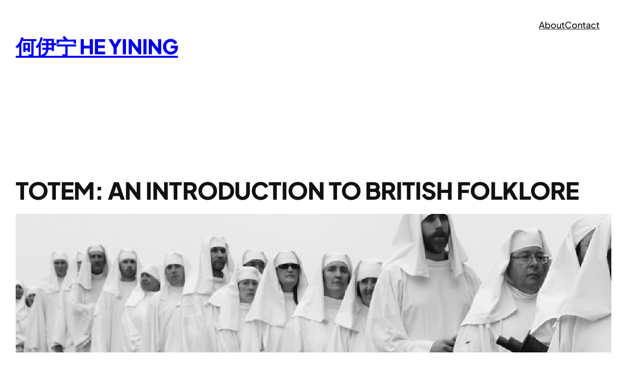

--- FILE ---
content_type: text/html; charset=UTF-8
request_url: https://www.heyining.com/totem-an-introduction-to-british-folklore/
body_size: 15953
content:
<!DOCTYPE html>
<html lang="en-GB">
<head>
	<meta charset="UTF-8" />
	<meta name="viewport" content="width=device-width, initial-scale=1" />
<meta name='robots' content='max-image-preview:large' />
	<style>img:is([sizes="auto" i], [sizes^="auto," i]) { contain-intrinsic-size: 3000px 1500px }</style>
	<title>Totem: an introduction to British Folklore &#8211; 何伊宁 He Yining</title>
<link rel='dns-prefetch' href='//www.heyining.com' />
<link rel="alternate" type="application/rss+xml" title="何伊宁 He Yining &raquo; Feed" href="https://www.heyining.com/feed/" />
<script>
window._wpemojiSettings = {"baseUrl":"https:\/\/s.w.org\/images\/core\/emoji\/16.0.1\/72x72\/","ext":".png","svgUrl":"https:\/\/s.w.org\/images\/core\/emoji\/16.0.1\/svg\/","svgExt":".svg","source":{"concatemoji":"https:\/\/www.heyining.com\/wp-includes\/js\/wp-emoji-release.min.js?ver=6.8.2"}};
/*! This file is auto-generated */
!function(s,n){var o,i,e;function c(e){try{var t={supportTests:e,timestamp:(new Date).valueOf()};sessionStorage.setItem(o,JSON.stringify(t))}catch(e){}}function p(e,t,n){e.clearRect(0,0,e.canvas.width,e.canvas.height),e.fillText(t,0,0);var t=new Uint32Array(e.getImageData(0,0,e.canvas.width,e.canvas.height).data),a=(e.clearRect(0,0,e.canvas.width,e.canvas.height),e.fillText(n,0,0),new Uint32Array(e.getImageData(0,0,e.canvas.width,e.canvas.height).data));return t.every(function(e,t){return e===a[t]})}function u(e,t){e.clearRect(0,0,e.canvas.width,e.canvas.height),e.fillText(t,0,0);for(var n=e.getImageData(16,16,1,1),a=0;a<n.data.length;a++)if(0!==n.data[a])return!1;return!0}function f(e,t,n,a){switch(t){case"flag":return n(e,"\ud83c\udff3\ufe0f\u200d\u26a7\ufe0f","\ud83c\udff3\ufe0f\u200b\u26a7\ufe0f")?!1:!n(e,"\ud83c\udde8\ud83c\uddf6","\ud83c\udde8\u200b\ud83c\uddf6")&&!n(e,"\ud83c\udff4\udb40\udc67\udb40\udc62\udb40\udc65\udb40\udc6e\udb40\udc67\udb40\udc7f","\ud83c\udff4\u200b\udb40\udc67\u200b\udb40\udc62\u200b\udb40\udc65\u200b\udb40\udc6e\u200b\udb40\udc67\u200b\udb40\udc7f");case"emoji":return!a(e,"\ud83e\udedf")}return!1}function g(e,t,n,a){var r="undefined"!=typeof WorkerGlobalScope&&self instanceof WorkerGlobalScope?new OffscreenCanvas(300,150):s.createElement("canvas"),o=r.getContext("2d",{willReadFrequently:!0}),i=(o.textBaseline="top",o.font="600 32px Arial",{});return e.forEach(function(e){i[e]=t(o,e,n,a)}),i}function t(e){var t=s.createElement("script");t.src=e,t.defer=!0,s.head.appendChild(t)}"undefined"!=typeof Promise&&(o="wpEmojiSettingsSupports",i=["flag","emoji"],n.supports={everything:!0,everythingExceptFlag:!0},e=new Promise(function(e){s.addEventListener("DOMContentLoaded",e,{once:!0})}),new Promise(function(t){var n=function(){try{var e=JSON.parse(sessionStorage.getItem(o));if("object"==typeof e&&"number"==typeof e.timestamp&&(new Date).valueOf()<e.timestamp+604800&&"object"==typeof e.supportTests)return e.supportTests}catch(e){}return null}();if(!n){if("undefined"!=typeof Worker&&"undefined"!=typeof OffscreenCanvas&&"undefined"!=typeof URL&&URL.createObjectURL&&"undefined"!=typeof Blob)try{var e="postMessage("+g.toString()+"("+[JSON.stringify(i),f.toString(),p.toString(),u.toString()].join(",")+"));",a=new Blob([e],{type:"text/javascript"}),r=new Worker(URL.createObjectURL(a),{name:"wpTestEmojiSupports"});return void(r.onmessage=function(e){c(n=e.data),r.terminate(),t(n)})}catch(e){}c(n=g(i,f,p,u))}t(n)}).then(function(e){for(var t in e)n.supports[t]=e[t],n.supports.everything=n.supports.everything&&n.supports[t],"flag"!==t&&(n.supports.everythingExceptFlag=n.supports.everythingExceptFlag&&n.supports[t]);n.supports.everythingExceptFlag=n.supports.everythingExceptFlag&&!n.supports.flag,n.DOMReady=!1,n.readyCallback=function(){n.DOMReady=!0}}).then(function(){return e}).then(function(){var e;n.supports.everything||(n.readyCallback(),(e=n.source||{}).concatemoji?t(e.concatemoji):e.wpemoji&&e.twemoji&&(t(e.twemoji),t(e.wpemoji)))}))}((window,document),window._wpemojiSettings);
</script>
<style id='wp-block-site-title-inline-css'>
.wp-block-site-title{box-sizing:border-box}.wp-block-site-title :where(a){color:inherit;font-family:inherit;font-size:inherit;font-style:inherit;font-weight:inherit;letter-spacing:inherit;line-height:inherit;text-decoration:inherit}
</style>
<style id='wp-block-navigation-link-inline-css'>
.wp-block-navigation .wp-block-navigation-item__label{overflow-wrap:break-word}.wp-block-navigation .wp-block-navigation-item__description{display:none}.link-ui-tools{border-top:1px solid #f0f0f0;padding:8px}.link-ui-block-inserter{padding-top:8px}.link-ui-block-inserter__back{margin-left:8px;text-transform:uppercase}
</style>
<link rel='stylesheet' id='wp-block-navigation-css' href='https://www.heyining.com/wp-includes/blocks/navigation/style.min.css?ver=6.8.2' media='all' />
<style id='wp-block-group-inline-css'>
.wp-block-group{box-sizing:border-box}:where(.wp-block-group.wp-block-group-is-layout-constrained){position:relative}
</style>
<style id='wp-block-post-title-inline-css'>
.wp-block-post-title{box-sizing:border-box;word-break:break-word}.wp-block-post-title :where(a){display:inline-block;font-family:inherit;font-size:inherit;font-style:inherit;font-weight:inherit;letter-spacing:inherit;line-height:inherit;text-decoration:inherit}
</style>
<style id='wp-block-post-featured-image-inline-css'>
.wp-block-post-featured-image{margin-left:0;margin-right:0}.wp-block-post-featured-image a{display:block;height:100%}.wp-block-post-featured-image :where(img){box-sizing:border-box;height:auto;max-width:100%;vertical-align:bottom;width:100%}.wp-block-post-featured-image.alignfull img,.wp-block-post-featured-image.alignwide img{width:100%}.wp-block-post-featured-image .wp-block-post-featured-image__overlay.has-background-dim{background-color:#000;inset:0;position:absolute}.wp-block-post-featured-image{position:relative}.wp-block-post-featured-image .wp-block-post-featured-image__overlay.has-background-gradient{background-color:initial}.wp-block-post-featured-image .wp-block-post-featured-image__overlay.has-background-dim-0{opacity:0}.wp-block-post-featured-image .wp-block-post-featured-image__overlay.has-background-dim-10{opacity:.1}.wp-block-post-featured-image .wp-block-post-featured-image__overlay.has-background-dim-20{opacity:.2}.wp-block-post-featured-image .wp-block-post-featured-image__overlay.has-background-dim-30{opacity:.3}.wp-block-post-featured-image .wp-block-post-featured-image__overlay.has-background-dim-40{opacity:.4}.wp-block-post-featured-image .wp-block-post-featured-image__overlay.has-background-dim-50{opacity:.5}.wp-block-post-featured-image .wp-block-post-featured-image__overlay.has-background-dim-60{opacity:.6}.wp-block-post-featured-image .wp-block-post-featured-image__overlay.has-background-dim-70{opacity:.7}.wp-block-post-featured-image .wp-block-post-featured-image__overlay.has-background-dim-80{opacity:.8}.wp-block-post-featured-image .wp-block-post-featured-image__overlay.has-background-dim-90{opacity:.9}.wp-block-post-featured-image .wp-block-post-featured-image__overlay.has-background-dim-100{opacity:1}.wp-block-post-featured-image:where(.alignleft,.alignright){width:100%}
</style>
<style id='wp-block-post-content-inline-css'>
.wp-block-post-content{display:flow-root}
</style>
<style id='wp-block-paragraph-inline-css'>
.is-small-text{font-size:.875em}.is-regular-text{font-size:1em}.is-large-text{font-size:2.25em}.is-larger-text{font-size:3em}.has-drop-cap:not(:focus):first-letter{float:left;font-size:8.4em;font-style:normal;font-weight:100;line-height:.68;margin:.05em .1em 0 0;text-transform:uppercase}body.rtl .has-drop-cap:not(:focus):first-letter{float:none;margin-left:.1em}p.has-drop-cap.has-background{overflow:hidden}:root :where(p.has-background){padding:1.25em 2.375em}:where(p.has-text-color:not(.has-link-color)) a{color:inherit}p.has-text-align-left[style*="writing-mode:vertical-lr"],p.has-text-align-right[style*="writing-mode:vertical-rl"]{rotate:180deg}
</style>
<style id='wp-block-post-author-name-inline-css'>
.wp-block-post-author-name{box-sizing:border-box}
</style>
<style id='wp-block-post-date-inline-css'>
.wp-block-post-date{box-sizing:border-box}
</style>
<style id='wp-block-post-terms-inline-css'>
.wp-block-post-terms{box-sizing:border-box}.wp-block-post-terms .wp-block-post-terms__separator{white-space:pre-wrap}
</style>
<style id='wp-block-comments-inline-css'>
.wp-block-post-comments{box-sizing:border-box}.wp-block-post-comments .alignleft{float:left}.wp-block-post-comments .alignright{float:right}.wp-block-post-comments .navigation:after{clear:both;content:"";display:table}.wp-block-post-comments .commentlist{clear:both;list-style:none;margin:0;padding:0}.wp-block-post-comments .commentlist .comment{min-height:2.25em;padding-left:3.25em}.wp-block-post-comments .commentlist .comment p{font-size:1em;line-height:1.8;margin:1em 0}.wp-block-post-comments .commentlist .children{list-style:none;margin:0;padding:0}.wp-block-post-comments .comment-author{line-height:1.5}.wp-block-post-comments .comment-author .avatar{border-radius:1.5em;display:block;float:left;height:2.5em;margin-right:.75em;margin-top:.5em;width:2.5em}.wp-block-post-comments .comment-author cite{font-style:normal}.wp-block-post-comments .comment-meta{font-size:.875em;line-height:1.5}.wp-block-post-comments .comment-meta b{font-weight:400}.wp-block-post-comments .comment-meta .comment-awaiting-moderation{display:block;margin-bottom:1em;margin-top:1em}.wp-block-post-comments .comment-body .commentmetadata{font-size:.875em}.wp-block-post-comments .comment-form-author label,.wp-block-post-comments .comment-form-comment label,.wp-block-post-comments .comment-form-email label,.wp-block-post-comments .comment-form-url label{display:block;margin-bottom:.25em}.wp-block-post-comments .comment-form input:not([type=submit]):not([type=checkbox]),.wp-block-post-comments .comment-form textarea{box-sizing:border-box;display:block;width:100%}.wp-block-post-comments .comment-form-cookies-consent{display:flex;gap:.25em}.wp-block-post-comments .comment-form-cookies-consent #wp-comment-cookies-consent{margin-top:.35em}.wp-block-post-comments .comment-reply-title{margin-bottom:0}.wp-block-post-comments .comment-reply-title :where(small){font-size:var(--wp--preset--font-size--medium,smaller);margin-left:.5em}.wp-block-post-comments .reply{font-size:.875em;margin-bottom:1.4em}.wp-block-post-comments input:not([type=submit]),.wp-block-post-comments textarea{border:1px solid #949494;font-family:inherit;font-size:1em}.wp-block-post-comments input:not([type=submit]):not([type=checkbox]),.wp-block-post-comments textarea{padding:calc(.667em + 2px)}:where(.wp-block-post-comments input[type=submit]){border:none}.wp-block-comments{box-sizing:border-box}
</style>
<style id='wp-block-post-navigation-link-inline-css'>
.wp-block-post-navigation-link .wp-block-post-navigation-link__arrow-previous{display:inline-block;margin-right:1ch}.wp-block-post-navigation-link .wp-block-post-navigation-link__arrow-previous:not(.is-arrow-chevron){transform:scaleX(1)}.wp-block-post-navigation-link .wp-block-post-navigation-link__arrow-next{display:inline-block;margin-left:1ch}.wp-block-post-navigation-link .wp-block-post-navigation-link__arrow-next:not(.is-arrow-chevron){transform:scaleX(1)}.wp-block-post-navigation-link.has-text-align-left[style*="writing-mode: vertical-lr"],.wp-block-post-navigation-link.has-text-align-right[style*="writing-mode: vertical-rl"]{rotate:180deg}
</style>
<style id='wp-block-query-pagination-inline-css'>
.wp-block-query-pagination.is-content-justification-space-between>.wp-block-query-pagination-next:last-of-type{margin-inline-start:auto}.wp-block-query-pagination.is-content-justification-space-between>.wp-block-query-pagination-previous:first-child{margin-inline-end:auto}.wp-block-query-pagination .wp-block-query-pagination-previous-arrow{display:inline-block;margin-right:1ch}.wp-block-query-pagination .wp-block-query-pagination-previous-arrow:not(.is-arrow-chevron){transform:scaleX(1)}.wp-block-query-pagination .wp-block-query-pagination-next-arrow{display:inline-block;margin-left:1ch}.wp-block-query-pagination .wp-block-query-pagination-next-arrow:not(.is-arrow-chevron){transform:scaleX(1)}.wp-block-query-pagination.aligncenter{justify-content:center}
</style>
<style id='wp-block-columns-inline-css'>
.wp-block-columns{align-items:normal!important;box-sizing:border-box;display:flex;flex-wrap:wrap!important}@media (min-width:782px){.wp-block-columns{flex-wrap:nowrap!important}}.wp-block-columns.are-vertically-aligned-top{align-items:flex-start}.wp-block-columns.are-vertically-aligned-center{align-items:center}.wp-block-columns.are-vertically-aligned-bottom{align-items:flex-end}@media (max-width:781px){.wp-block-columns:not(.is-not-stacked-on-mobile)>.wp-block-column{flex-basis:100%!important}}@media (min-width:782px){.wp-block-columns:not(.is-not-stacked-on-mobile)>.wp-block-column{flex-basis:0;flex-grow:1}.wp-block-columns:not(.is-not-stacked-on-mobile)>.wp-block-column[style*=flex-basis]{flex-grow:0}}.wp-block-columns.is-not-stacked-on-mobile{flex-wrap:nowrap!important}.wp-block-columns.is-not-stacked-on-mobile>.wp-block-column{flex-basis:0;flex-grow:1}.wp-block-columns.is-not-stacked-on-mobile>.wp-block-column[style*=flex-basis]{flex-grow:0}:where(.wp-block-columns){margin-bottom:1.75em}:where(.wp-block-columns.has-background){padding:1.25em 2.375em}.wp-block-column{flex-grow:1;min-width:0;overflow-wrap:break-word;word-break:break-word}.wp-block-column.is-vertically-aligned-top{align-self:flex-start}.wp-block-column.is-vertically-aligned-center{align-self:center}.wp-block-column.is-vertically-aligned-bottom{align-self:flex-end}.wp-block-column.is-vertically-aligned-stretch{align-self:stretch}.wp-block-column.is-vertically-aligned-bottom,.wp-block-column.is-vertically-aligned-center,.wp-block-column.is-vertically-aligned-top{width:100%}
</style>
<style id='wp-emoji-styles-inline-css'>

	img.wp-smiley, img.emoji {
		display: inline !important;
		border: none !important;
		box-shadow: none !important;
		height: 1em !important;
		width: 1em !important;
		margin: 0 0.07em !important;
		vertical-align: -0.1em !important;
		background: none !important;
		padding: 0 !important;
	}
</style>
<style id='wp-block-library-inline-css'>
:root{--wp-admin-theme-color:#007cba;--wp-admin-theme-color--rgb:0,124,186;--wp-admin-theme-color-darker-10:#006ba1;--wp-admin-theme-color-darker-10--rgb:0,107,161;--wp-admin-theme-color-darker-20:#005a87;--wp-admin-theme-color-darker-20--rgb:0,90,135;--wp-admin-border-width-focus:2px;--wp-block-synced-color:#7a00df;--wp-block-synced-color--rgb:122,0,223;--wp-bound-block-color:var(--wp-block-synced-color)}@media (min-resolution:192dpi){:root{--wp-admin-border-width-focus:1.5px}}.wp-element-button{cursor:pointer}:root{--wp--preset--font-size--normal:16px;--wp--preset--font-size--huge:42px}:root .has-very-light-gray-background-color{background-color:#eee}:root .has-very-dark-gray-background-color{background-color:#313131}:root .has-very-light-gray-color{color:#eee}:root .has-very-dark-gray-color{color:#313131}:root .has-vivid-green-cyan-to-vivid-cyan-blue-gradient-background{background:linear-gradient(135deg,#00d084,#0693e3)}:root .has-purple-crush-gradient-background{background:linear-gradient(135deg,#34e2e4,#4721fb 50%,#ab1dfe)}:root .has-hazy-dawn-gradient-background{background:linear-gradient(135deg,#faaca8,#dad0ec)}:root .has-subdued-olive-gradient-background{background:linear-gradient(135deg,#fafae1,#67a671)}:root .has-atomic-cream-gradient-background{background:linear-gradient(135deg,#fdd79a,#004a59)}:root .has-nightshade-gradient-background{background:linear-gradient(135deg,#330968,#31cdcf)}:root .has-midnight-gradient-background{background:linear-gradient(135deg,#020381,#2874fc)}.has-regular-font-size{font-size:1em}.has-larger-font-size{font-size:2.625em}.has-normal-font-size{font-size:var(--wp--preset--font-size--normal)}.has-huge-font-size{font-size:var(--wp--preset--font-size--huge)}.has-text-align-center{text-align:center}.has-text-align-left{text-align:left}.has-text-align-right{text-align:right}#end-resizable-editor-section{display:none}.aligncenter{clear:both}.items-justified-left{justify-content:flex-start}.items-justified-center{justify-content:center}.items-justified-right{justify-content:flex-end}.items-justified-space-between{justify-content:space-between}.screen-reader-text{border:0;clip-path:inset(50%);height:1px;margin:-1px;overflow:hidden;padding:0;position:absolute;width:1px;word-wrap:normal!important}.screen-reader-text:focus{background-color:#ddd;clip-path:none;color:#444;display:block;font-size:1em;height:auto;left:5px;line-height:normal;padding:15px 23px 14px;text-decoration:none;top:5px;width:auto;z-index:100000}html :where(.has-border-color){border-style:solid}html :where([style*=border-top-color]){border-top-style:solid}html :where([style*=border-right-color]){border-right-style:solid}html :where([style*=border-bottom-color]){border-bottom-style:solid}html :where([style*=border-left-color]){border-left-style:solid}html :where([style*=border-width]){border-style:solid}html :where([style*=border-top-width]){border-top-style:solid}html :where([style*=border-right-width]){border-right-style:solid}html :where([style*=border-bottom-width]){border-bottom-style:solid}html :where([style*=border-left-width]){border-left-style:solid}html :where(img[class*=wp-image-]){height:auto;max-width:100%}:where(figure){margin:0 0 1em}html :where(.is-position-sticky){--wp-admin--admin-bar--position-offset:var(--wp-admin--admin-bar--height,0px)}@media screen and (max-width:600px){html :where(.is-position-sticky){--wp-admin--admin-bar--position-offset:0px}}
</style>
<style id='global-styles-inline-css'>
:root{--wp--preset--aspect-ratio--square: 1;--wp--preset--aspect-ratio--4-3: 4/3;--wp--preset--aspect-ratio--3-4: 3/4;--wp--preset--aspect-ratio--3-2: 3/2;--wp--preset--aspect-ratio--2-3: 2/3;--wp--preset--aspect-ratio--16-9: 16/9;--wp--preset--aspect-ratio--9-16: 9/16;--wp--preset--color--black: #000000;--wp--preset--color--cyan-bluish-gray: #abb8c3;--wp--preset--color--white: #ffffff;--wp--preset--color--pale-pink: #f78da7;--wp--preset--color--vivid-red: #cf2e2e;--wp--preset--color--luminous-vivid-orange: #ff6900;--wp--preset--color--luminous-vivid-amber: #fcb900;--wp--preset--color--light-green-cyan: #7bdcb5;--wp--preset--color--vivid-green-cyan: #00d084;--wp--preset--color--pale-cyan-blue: #8ed1fc;--wp--preset--color--vivid-cyan-blue: #0693e3;--wp--preset--color--vivid-purple: #9b51e0;--wp--preset--color--foreground: #111;--wp--preset--color--background: #FFF;--wp--preset--color--primary: #767679;--wp--preset--gradient--vivid-cyan-blue-to-vivid-purple: linear-gradient(135deg,rgba(6,147,227,1) 0%,rgb(155,81,224) 100%);--wp--preset--gradient--light-green-cyan-to-vivid-green-cyan: linear-gradient(135deg,rgb(122,220,180) 0%,rgb(0,208,130) 100%);--wp--preset--gradient--luminous-vivid-amber-to-luminous-vivid-orange: linear-gradient(135deg,rgba(252,185,0,1) 0%,rgba(255,105,0,1) 100%);--wp--preset--gradient--luminous-vivid-orange-to-vivid-red: linear-gradient(135deg,rgba(255,105,0,1) 0%,rgb(207,46,46) 100%);--wp--preset--gradient--very-light-gray-to-cyan-bluish-gray: linear-gradient(135deg,rgb(238,238,238) 0%,rgb(169,184,195) 100%);--wp--preset--gradient--cool-to-warm-spectrum: linear-gradient(135deg,rgb(74,234,220) 0%,rgb(151,120,209) 20%,rgb(207,42,186) 40%,rgb(238,44,130) 60%,rgb(251,105,98) 80%,rgb(254,248,76) 100%);--wp--preset--gradient--blush-light-purple: linear-gradient(135deg,rgb(255,206,236) 0%,rgb(152,150,240) 100%);--wp--preset--gradient--blush-bordeaux: linear-gradient(135deg,rgb(254,205,165) 0%,rgb(254,45,45) 50%,rgb(107,0,62) 100%);--wp--preset--gradient--luminous-dusk: linear-gradient(135deg,rgb(255,203,112) 0%,rgb(199,81,192) 50%,rgb(65,88,208) 100%);--wp--preset--gradient--pale-ocean: linear-gradient(135deg,rgb(255,245,203) 0%,rgb(182,227,212) 50%,rgb(51,167,181) 100%);--wp--preset--gradient--electric-grass: linear-gradient(135deg,rgb(202,248,128) 0%,rgb(113,206,126) 100%);--wp--preset--gradient--midnight: linear-gradient(135deg,rgb(2,3,129) 0%,rgb(40,116,252) 100%);--wp--preset--gradient--foreground-fade-to-top: linear-gradient(180deg, rgba(0, 0, 0, 0) 0%, #000000 100%);--wp--preset--gradient--foreground-fade-to-bottom: linear-gradient(0deg, rgba(0, 0, 0, 0) 0%, #000000 100%);--wp--preset--gradient--foreground-color-bottom: linear-gradient(180deg, transparent 0%, transparent calc( 100% - var(--wp--preset--spacing--80) ), var(--wp--preset--color--foreground) calc( 100% - var(--wp--preset--spacing--80) ), var(--wp--preset--color--foreground) 100%);--wp--preset--gradient--foreground-color-top: linear-gradient(0deg, transparent 0%, transparent calc( 100% - var(--wp--preset--spacing--80) ), var(--wp--preset--color--foreground) calc( 100% - var(--wp--preset--spacing--80) ), var(--wp--preset--color--foreground) 100%);--wp--preset--gradient--bg-color-bottom: linear-gradient(180deg, transparent 0%, transparent calc( 100% - var(--wp--preset--spacing--80) ), var(--wp--preset--color--background) calc( 100% - var(--wp--preset--spacing--80) ), var(--wp--preset--color--background) 100%);--wp--preset--gradient--bg-color-top: linear-gradient(0deg, transparent 0%, transparent calc( 100% - var(--wp--preset--spacing--80) ), var(--wp--preset--color--background) calc( 100% - var(--wp--preset--spacing--80) ), var(--wp--preset--color--background) 100%);--wp--preset--gradient--bg-color-bottom-half-lh: linear-gradient(180deg, transparent 0%, transparent calc( 100% - .475em ), var(--wp--preset--color--background) calc( 100% - .475em ), var(--wp--preset--color--background) 100%);--wp--preset--gradient--bg-color-top-half-lh: linear-gradient(0deg, transparent 0%, transparent calc( 100% - .525em ), var(--wp--preset--color--background) calc( 100% - .525em ), var(--wp--preset--color--background) 100%);--wp--preset--font-size--small: clamp(16px, 1rem + ((1vw - 3.2px) * 1), 16px);--wp--preset--font-size--medium: clamp(18px, 1.125rem + ((1vw - 3.2px) * 1), 18px);--wp--preset--font-size--large: clamp(21px, 1.313rem + ((1vw - 3.2px) * 0.188), 24px);--wp--preset--font-size--x-large: clamp(25.014px, 1.563rem + ((1vw - 3.2px) * 1.062), 42px);--wp--preset--font-size--tiny: clamp(14px, 0.875rem + ((1vw - 3.2px) * 1), 14px);--wp--preset--font-size--extra-large: clamp(24px, 1.5rem + ((1vw - 3.2px) * 0.5), 32px);--wp--preset--font-size--huge: clamp(28px, 1.75rem + ((1vw - 3.2px) * 0.5), 36px);--wp--preset--font-size--heading-1: clamp(48px, 3rem + ((1vw - 3.2px) * 7), 160px);--wp--preset--font-size--heading-2: clamp(40px, 2.5rem + ((1vw - 3.2px) * 3.125), 90px);--wp--preset--font-size--heading-3: clamp(36px, 2.25rem + ((1vw - 3.2px) * 1.25), 56px);--wp--preset--font-size--heading-4: clamp(32px, 2rem + ((1vw - 3.2px) * 1), 48px);--wp--preset--font-size--heading-5: clamp(24px, 1.5rem + ((1vw - 3.2px) * 0.5), 32px);--wp--preset--font-size--heading-6: clamp(20px, 1.25rem + ((1vw - 3.2px) * 0.25), 24px);--wp--preset--font-family--default: "Plus Jakarta Sans", ui-sans-serif, -apple-system, BlinkMacSystemFont, "Segoe UI", Roboto, "Helvetica Neue", sans-serif;--wp--preset--font-family--system-sans-serif: ui-sans-serif, -apple-system, BlinkMacSystemFont, "Segoe UI", Roboto, "Helvetica Neue", sans-serif;--wp--preset--font-family--system-serif: ui-serif, Georgia, serif;--wp--preset--font-family--system-monospace: ui-monospace, Menlo, Consolas, Monaco, "Liberation Mono", "Lucida Console", monospace;--wp--preset--spacing--20: 12px;--wp--preset--spacing--30: 16px;--wp--preset--spacing--40: 24px;--wp--preset--spacing--50: clamp(24px, 4.166vw, 32px);--wp--preset--spacing--60: clamp(32px, 6.25vw, 48px);--wp--preset--spacing--70: clamp(48px, 8.333vw, 64px);--wp--preset--spacing--80: clamp(64px, 12.5vw, 96px);--wp--preset--spacing--10: 8px;--wp--preset--spacing--90: clamp(96px, 16.666vw, 128px);--wp--preset--spacing--100: clamp(96px, 25vw, 192px);--wp--preset--shadow--natural: 6px 6px 9px rgba(0, 0, 0, 0.2);--wp--preset--shadow--deep: 12px 12px 50px rgba(0, 0, 0, 0.4);--wp--preset--shadow--sharp: 6px 6px 0px rgba(0, 0, 0, 0.2);--wp--preset--shadow--outlined: 6px 6px 0px -3px rgba(255, 255, 255, 1), 6px 6px rgba(0, 0, 0, 1);--wp--preset--shadow--crisp: 6px 6px 0px rgba(0, 0, 0, 1);--wp--custom--typography--letter-spacing--heading: -.02em;--wp--custom--typography--letter-spacing--uppercase: .02em;--wp--custom--typography--line-height--body: 1.5;--wp--custom--typography--line-height--heading: 1.25;--wp--custom--typography--line-height--single: 1;}:root { --wp--style--global--content-size: 630px;--wp--style--global--wide-size: 1920px; }:where(body) { margin: 0; }.wp-site-blocks { padding-top: var(--wp--style--root--padding-top); padding-bottom: var(--wp--style--root--padding-bottom); }.has-global-padding { padding-right: var(--wp--style--root--padding-right); padding-left: var(--wp--style--root--padding-left); }.has-global-padding > .alignfull { margin-right: calc(var(--wp--style--root--padding-right) * -1); margin-left: calc(var(--wp--style--root--padding-left) * -1); }.has-global-padding :where(:not(.alignfull.is-layout-flow) > .has-global-padding:not(.wp-block-block, .alignfull)) { padding-right: 0; padding-left: 0; }.has-global-padding :where(:not(.alignfull.is-layout-flow) > .has-global-padding:not(.wp-block-block, .alignfull)) > .alignfull { margin-left: 0; margin-right: 0; }.wp-site-blocks > .alignleft { float: left; margin-right: 2em; }.wp-site-blocks > .alignright { float: right; margin-left: 2em; }.wp-site-blocks > .aligncenter { justify-content: center; margin-left: auto; margin-right: auto; }:where(.wp-site-blocks) > * { margin-block-start: var(--wp--preset--spacing--40); margin-block-end: 0; }:where(.wp-site-blocks) > :first-child { margin-block-start: 0; }:where(.wp-site-blocks) > :last-child { margin-block-end: 0; }:root { --wp--style--block-gap: var(--wp--preset--spacing--40); }:root :where(.is-layout-flow) > :first-child{margin-block-start: 0;}:root :where(.is-layout-flow) > :last-child{margin-block-end: 0;}:root :where(.is-layout-flow) > *{margin-block-start: var(--wp--preset--spacing--40);margin-block-end: 0;}:root :where(.is-layout-constrained) > :first-child{margin-block-start: 0;}:root :where(.is-layout-constrained) > :last-child{margin-block-end: 0;}:root :where(.is-layout-constrained) > *{margin-block-start: var(--wp--preset--spacing--40);margin-block-end: 0;}:root :where(.is-layout-flex){gap: var(--wp--preset--spacing--40);}:root :where(.is-layout-grid){gap: var(--wp--preset--spacing--40);}.is-layout-flow > .alignleft{float: left;margin-inline-start: 0;margin-inline-end: 2em;}.is-layout-flow > .alignright{float: right;margin-inline-start: 2em;margin-inline-end: 0;}.is-layout-flow > .aligncenter{margin-left: auto !important;margin-right: auto !important;}.is-layout-constrained > .alignleft{float: left;margin-inline-start: 0;margin-inline-end: 2em;}.is-layout-constrained > .alignright{float: right;margin-inline-start: 2em;margin-inline-end: 0;}.is-layout-constrained > .aligncenter{margin-left: auto !important;margin-right: auto !important;}.is-layout-constrained > :where(:not(.alignleft):not(.alignright):not(.alignfull)){max-width: var(--wp--style--global--content-size);margin-left: auto !important;margin-right: auto !important;}.is-layout-constrained > .alignwide{max-width: var(--wp--style--global--wide-size);}body .is-layout-flex{display: flex;}.is-layout-flex{flex-wrap: wrap;align-items: center;}.is-layout-flex > :is(*, div){margin: 0;}body .is-layout-grid{display: grid;}.is-layout-grid > :is(*, div){margin: 0;}body{background-color: var(--wp--preset--color--background);color: var(--wp--preset--color--foreground);font-family: var(--wp--preset--font-family--default);font-size: var(--wp--preset--font-size--medium);font-weight: 500;line-height: var(--wp--custom--typography--line-height--body);--wp--style--root--padding-top: var(--wp--preset--spacing--40);--wp--style--root--padding-right: var(--wp--preset--spacing--40);--wp--style--root--padding-bottom: var(--wp--preset--spacing--40);--wp--style--root--padding-left: var(--wp--preset--spacing--40);}a:where(:not(.wp-element-button)){color: inherit;text-decoration: underline;}:root :where(a:where(:not(.wp-element-button)):hover){text-decoration: none;}h1, h2, h3, h4, h5, h6{font-weight: 700;letter-spacing: var(--wp--custom--typography--letter-spacing--heading);line-height: var(--wp--custom--typography--line-height--heading);margin-top: 1em;margin-bottom: .75em;}h1{font-size: var(--wp--preset--font-size--heading-1);font-weight: 800;line-height: var(--wp--custom--typography--line-height--single);text-transform: uppercase;}h2{font-size: var(--wp--preset--font-size--heading-2);font-weight: 800;line-height: var(--wp--custom--typography--line-height--single);text-transform: uppercase;}h3{font-size: var(--wp--preset--font-size--heading-3);}h4{font-size: var(--wp--preset--font-size--heading-4);}h5{font-size: var(--wp--preset--font-size--heading-5);}h6{font-size: var(--wp--preset--font-size--heading-6);}:root :where(.wp-element-button, .wp-block-button__link){background-color: var(--wp--preset--color--foreground);border-radius: 0;border-width: 0;color: var(--wp--preset--color--background);font-family: inherit;font-size: var(--wp--preset--font-size--small);font-weight: 500;letter-spacing: var(--wp--custom--typography--letter-spacing--uppercase);line-height: var(--wp--custom--typography--line-height--single);padding-top: 1em;padding-right: 1.33em;padding-bottom: 1.1em;padding-left: 1.33em;text-decoration: none;text-transform: uppercase;}:root :where(.wp-element-button:hover, .wp-block-button__link:hover){text-decoration: underline;}:root :where(.wp-element-caption, .wp-block-audio figcaption, .wp-block-embed figcaption, .wp-block-gallery figcaption, .wp-block-image figcaption, .wp-block-table figcaption, .wp-block-video figcaption){color: var(--wp--preset--color--foreground);font-size: var(--wp--preset--font-size--small);margin-top: .75em;margin-bottom: 0;}cite{font-size: var(--wp--preset--font-size--small);font-weight: 700;margin-top: 1em;margin-bottom: 0;}.has-black-color{color: var(--wp--preset--color--black) !important;}.has-cyan-bluish-gray-color{color: var(--wp--preset--color--cyan-bluish-gray) !important;}.has-white-color{color: var(--wp--preset--color--white) !important;}.has-pale-pink-color{color: var(--wp--preset--color--pale-pink) !important;}.has-vivid-red-color{color: var(--wp--preset--color--vivid-red) !important;}.has-luminous-vivid-orange-color{color: var(--wp--preset--color--luminous-vivid-orange) !important;}.has-luminous-vivid-amber-color{color: var(--wp--preset--color--luminous-vivid-amber) !important;}.has-light-green-cyan-color{color: var(--wp--preset--color--light-green-cyan) !important;}.has-vivid-green-cyan-color{color: var(--wp--preset--color--vivid-green-cyan) !important;}.has-pale-cyan-blue-color{color: var(--wp--preset--color--pale-cyan-blue) !important;}.has-vivid-cyan-blue-color{color: var(--wp--preset--color--vivid-cyan-blue) !important;}.has-vivid-purple-color{color: var(--wp--preset--color--vivid-purple) !important;}.has-foreground-color{color: var(--wp--preset--color--foreground) !important;}.has-background-color{color: var(--wp--preset--color--background) !important;}.has-primary-color{color: var(--wp--preset--color--primary) !important;}.has-black-background-color{background-color: var(--wp--preset--color--black) !important;}.has-cyan-bluish-gray-background-color{background-color: var(--wp--preset--color--cyan-bluish-gray) !important;}.has-white-background-color{background-color: var(--wp--preset--color--white) !important;}.has-pale-pink-background-color{background-color: var(--wp--preset--color--pale-pink) !important;}.has-vivid-red-background-color{background-color: var(--wp--preset--color--vivid-red) !important;}.has-luminous-vivid-orange-background-color{background-color: var(--wp--preset--color--luminous-vivid-orange) !important;}.has-luminous-vivid-amber-background-color{background-color: var(--wp--preset--color--luminous-vivid-amber) !important;}.has-light-green-cyan-background-color{background-color: var(--wp--preset--color--light-green-cyan) !important;}.has-vivid-green-cyan-background-color{background-color: var(--wp--preset--color--vivid-green-cyan) !important;}.has-pale-cyan-blue-background-color{background-color: var(--wp--preset--color--pale-cyan-blue) !important;}.has-vivid-cyan-blue-background-color{background-color: var(--wp--preset--color--vivid-cyan-blue) !important;}.has-vivid-purple-background-color{background-color: var(--wp--preset--color--vivid-purple) !important;}.has-foreground-background-color{background-color: var(--wp--preset--color--foreground) !important;}.has-background-background-color{background-color: var(--wp--preset--color--background) !important;}.has-primary-background-color{background-color: var(--wp--preset--color--primary) !important;}.has-black-border-color{border-color: var(--wp--preset--color--black) !important;}.has-cyan-bluish-gray-border-color{border-color: var(--wp--preset--color--cyan-bluish-gray) !important;}.has-white-border-color{border-color: var(--wp--preset--color--white) !important;}.has-pale-pink-border-color{border-color: var(--wp--preset--color--pale-pink) !important;}.has-vivid-red-border-color{border-color: var(--wp--preset--color--vivid-red) !important;}.has-luminous-vivid-orange-border-color{border-color: var(--wp--preset--color--luminous-vivid-orange) !important;}.has-luminous-vivid-amber-border-color{border-color: var(--wp--preset--color--luminous-vivid-amber) !important;}.has-light-green-cyan-border-color{border-color: var(--wp--preset--color--light-green-cyan) !important;}.has-vivid-green-cyan-border-color{border-color: var(--wp--preset--color--vivid-green-cyan) !important;}.has-pale-cyan-blue-border-color{border-color: var(--wp--preset--color--pale-cyan-blue) !important;}.has-vivid-cyan-blue-border-color{border-color: var(--wp--preset--color--vivid-cyan-blue) !important;}.has-vivid-purple-border-color{border-color: var(--wp--preset--color--vivid-purple) !important;}.has-foreground-border-color{border-color: var(--wp--preset--color--foreground) !important;}.has-background-border-color{border-color: var(--wp--preset--color--background) !important;}.has-primary-border-color{border-color: var(--wp--preset--color--primary) !important;}.has-vivid-cyan-blue-to-vivid-purple-gradient-background{background: var(--wp--preset--gradient--vivid-cyan-blue-to-vivid-purple) !important;}.has-light-green-cyan-to-vivid-green-cyan-gradient-background{background: var(--wp--preset--gradient--light-green-cyan-to-vivid-green-cyan) !important;}.has-luminous-vivid-amber-to-luminous-vivid-orange-gradient-background{background: var(--wp--preset--gradient--luminous-vivid-amber-to-luminous-vivid-orange) !important;}.has-luminous-vivid-orange-to-vivid-red-gradient-background{background: var(--wp--preset--gradient--luminous-vivid-orange-to-vivid-red) !important;}.has-very-light-gray-to-cyan-bluish-gray-gradient-background{background: var(--wp--preset--gradient--very-light-gray-to-cyan-bluish-gray) !important;}.has-cool-to-warm-spectrum-gradient-background{background: var(--wp--preset--gradient--cool-to-warm-spectrum) !important;}.has-blush-light-purple-gradient-background{background: var(--wp--preset--gradient--blush-light-purple) !important;}.has-blush-bordeaux-gradient-background{background: var(--wp--preset--gradient--blush-bordeaux) !important;}.has-luminous-dusk-gradient-background{background: var(--wp--preset--gradient--luminous-dusk) !important;}.has-pale-ocean-gradient-background{background: var(--wp--preset--gradient--pale-ocean) !important;}.has-electric-grass-gradient-background{background: var(--wp--preset--gradient--electric-grass) !important;}.has-midnight-gradient-background{background: var(--wp--preset--gradient--midnight) !important;}.has-foreground-fade-to-top-gradient-background{background: var(--wp--preset--gradient--foreground-fade-to-top) !important;}.has-foreground-fade-to-bottom-gradient-background{background: var(--wp--preset--gradient--foreground-fade-to-bottom) !important;}.has-foreground-color-bottom-gradient-background{background: var(--wp--preset--gradient--foreground-color-bottom) !important;}.has-foreground-color-top-gradient-background{background: var(--wp--preset--gradient--foreground-color-top) !important;}.has-bg-color-bottom-gradient-background{background: var(--wp--preset--gradient--bg-color-bottom) !important;}.has-bg-color-top-gradient-background{background: var(--wp--preset--gradient--bg-color-top) !important;}.has-bg-color-bottom-half-lh-gradient-background{background: var(--wp--preset--gradient--bg-color-bottom-half-lh) !important;}.has-bg-color-top-half-lh-gradient-background{background: var(--wp--preset--gradient--bg-color-top-half-lh) !important;}.has-small-font-size{font-size: var(--wp--preset--font-size--small) !important;}.has-medium-font-size{font-size: var(--wp--preset--font-size--medium) !important;}.has-large-font-size{font-size: var(--wp--preset--font-size--large) !important;}.has-x-large-font-size{font-size: var(--wp--preset--font-size--x-large) !important;}.has-tiny-font-size{font-size: var(--wp--preset--font-size--tiny) !important;}.has-extra-large-font-size{font-size: var(--wp--preset--font-size--extra-large) !important;}.has-huge-font-size{font-size: var(--wp--preset--font-size--huge) !important;}.has-heading-1-font-size{font-size: var(--wp--preset--font-size--heading-1) !important;}.has-heading-2-font-size{font-size: var(--wp--preset--font-size--heading-2) !important;}.has-heading-3-font-size{font-size: var(--wp--preset--font-size--heading-3) !important;}.has-heading-4-font-size{font-size: var(--wp--preset--font-size--heading-4) !important;}.has-heading-5-font-size{font-size: var(--wp--preset--font-size--heading-5) !important;}.has-heading-6-font-size{font-size: var(--wp--preset--font-size--heading-6) !important;}.has-default-font-family{font-family: var(--wp--preset--font-family--default) !important;}.has-system-sans-serif-font-family{font-family: var(--wp--preset--font-family--system-sans-serif) !important;}.has-system-serif-font-family{font-family: var(--wp--preset--font-family--system-serif) !important;}.has-system-monospace-font-family{font-family: var(--wp--preset--font-family--system-monospace) !important;}h1 {
    font-size: 2rem;
}
:root :where(.wp-block-navigation a:where(:not(.wp-element-button))){text-decoration: none;}
:root :where(.wp-block-navigation a:where(:not(.wp-element-button)):hover){text-decoration: underline;}
:root :where(p){line-height: var(--wp--custom--typography--line-height--body);}
:root :where(.wp-block-post-author-name a:where(:not(.wp-element-button))){text-decoration: none;}
:root :where(.wp-block-post-author-name a:where(:not(.wp-element-button)):hover){text-decoration: underline;}
:root :where(.wp-block-post-content-is-layout-flow) > :first-child{margin-block-start: 0;}:root :where(.wp-block-post-content-is-layout-flow) > :last-child{margin-block-end: 0;}:root :where(.wp-block-post-content-is-layout-flow) > *{margin-block-start: min( var(--wp--preset--spacing--70), calc( 1em * var(--wp--custom--typography--line-height--body) ) );margin-block-end: 0;}:root :where(.wp-block-post-content-is-layout-constrained) > :first-child{margin-block-start: 0;}:root :where(.wp-block-post-content-is-layout-constrained) > :last-child{margin-block-end: 0;}:root :where(.wp-block-post-content-is-layout-constrained) > *{margin-block-start: min( var(--wp--preset--spacing--70), calc( 1em * var(--wp--custom--typography--line-height--body) ) );margin-block-end: 0;}:root :where(.wp-block-post-content-is-layout-flex){gap: min( var(--wp--preset--spacing--70), calc( 1em * var(--wp--custom--typography--line-height--body) ) );}:root :where(.wp-block-post-content-is-layout-grid){gap: min( var(--wp--preset--spacing--70), calc( 1em * var(--wp--custom--typography--line-height--body) ) );}
:root :where(.wp-block-post-date a:where(:not(.wp-element-button))){text-decoration: none;}
:root :where(.wp-block-post-date a:where(:not(.wp-element-button)):hover){text-decoration: underline;}
:root :where(.wp-block-post-title a:where(:not(.wp-element-button))){text-decoration: none;}
:root :where(.wp-block-post-title a:where(:not(.wp-element-button)):hover){text-decoration: underline;}
:root :where(.wp-block-query-pagination){font-size: var(--wp--preset--font-size--heading-1);font-weight: 700;text-transform: uppercase;}:root :where(.wp-block-query-pagination-is-layout-flow) > :first-child{margin-block-start: 0;}:root :where(.wp-block-query-pagination-is-layout-flow) > :last-child{margin-block-end: 0;}:root :where(.wp-block-query-pagination-is-layout-flow) > *{margin-block-start: max(16px, .45em);margin-block-end: 0;}:root :where(.wp-block-query-pagination-is-layout-constrained) > :first-child{margin-block-start: 0;}:root :where(.wp-block-query-pagination-is-layout-constrained) > :last-child{margin-block-end: 0;}:root :where(.wp-block-query-pagination-is-layout-constrained) > *{margin-block-start: max(16px, .45em);margin-block-end: 0;}:root :where(.wp-block-query-pagination-is-layout-flex){gap: max(16px, .45em);}:root :where(.wp-block-query-pagination-is-layout-grid){gap: max(16px, .45em);}
:root :where(.wp-block-query-pagination a:where(:not(.wp-element-button))){text-decoration: none;}
:root :where(.wp-block-query-pagination a:where(:not(.wp-element-button)):hover){color: var(--wp--preset--color--primary);}
:root :where(.wp-block-site-title){margin-top: 0px;margin-bottom: 0px;}
:root :where(.wp-block-site-title a:where(:not(.wp-element-button))){text-decoration: none;}
:root :where(.wp-block-site-title a:where(:not(.wp-element-button)):hover){color: var(--wp--preset--color--primary);}
</style>
<style id='core-block-supports-inline-css'>
.wp-container-core-navigation-is-layout-891f7699{gap:var(--wp--preset--spacing--50);justify-content:flex-start;}.wp-container-core-group-is-layout-09e5d4b9{flex-wrap:nowrap;justify-content:space-between;align-items:flex-start;}.wp-container-core-group-is-layout-75ec3a31 > *{margin-block-start:0;margin-block-end:0;}.wp-container-core-group-is-layout-75ec3a31 > * + *{margin-block-start:var(--wp--preset--spacing--40);margin-block-end:0;}.wp-container-core-group-is-layout-8a33f9b3{flex-wrap:nowrap;gap:0.2em;}.wp-container-core-group-is-layout-a17142f7{flex-wrap:nowrap;gap:0em;flex-direction:column;align-items:flex-start;}.wp-container-core-group-is-layout-9cae9dfe{flex-wrap:nowrap;gap:var(--wp--preset--spacing--10);flex-direction:column;align-items:flex-start;}.wp-container-core-group-is-layout-39eb8650 > *{margin-block-start:0;margin-block-end:0;}.wp-container-core-group-is-layout-39eb8650 > * + *{margin-block-start:var(--wp--preset--spacing--40);margin-block-end:0;}.wp-container-core-query-pagination-is-layout-2c14e10a{flex-direction:column;align-items:stretch;}.wp-container-core-group-is-layout-241ef611 > *{margin-block-start:0;margin-block-end:0;}.wp-container-core-group-is-layout-241ef611 > * + *{margin-block-start:0;margin-block-end:0;}.wp-container-core-group-is-layout-6e270dd0{flex-wrap:nowrap;gap:0.35em;}.wp-container-core-columns-is-layout-c6809a2b{flex-wrap:nowrap;gap:0 var(--wp--preset--spacing--40);}.wp-container-core-columns-is-layout-28f84493{flex-wrap:nowrap;}
</style>
<style id='wp-block-template-skip-link-inline-css'>

		.skip-link.screen-reader-text {
			border: 0;
			clip-path: inset(50%);
			height: 1px;
			margin: -1px;
			overflow: hidden;
			padding: 0;
			position: absolute !important;
			width: 1px;
			word-wrap: normal !important;
		}

		.skip-link.screen-reader-text:focus {
			background-color: #eee;
			clip-path: none;
			color: #444;
			display: block;
			font-size: 1em;
			height: auto;
			left: 5px;
			line-height: normal;
			padding: 15px 23px 14px;
			text-decoration: none;
			top: 5px;
			width: auto;
			z-index: 100000;
		}
</style>
<link rel='stylesheet' id='abisko-styles-css' href='https://www.heyining.com/wp-content/themes/abisko/style.css?ver=1.0.6' media='all' />
<link rel="https://api.w.org/" href="https://www.heyining.com/wp-json/" /><link rel="alternate" title="JSON" type="application/json" href="https://www.heyining.com/wp-json/wp/v2/posts/223" /><link rel="EditURI" type="application/rsd+xml" title="RSD" href="https://www.heyining.com/xmlrpc.php?rsd" />
<meta name="generator" content="WordPress 6.8.2" />
<link rel="canonical" href="https://www.heyining.com/totem-an-introduction-to-british-folklore/" />
<link rel='shortlink' href='https://www.heyining.com/?p=223' />
<link rel="alternate" title="oEmbed (JSON)" type="application/json+oembed" href="https://www.heyining.com/wp-json/oembed/1.0/embed?url=https%3A%2F%2Fwww.heyining.com%2Ftotem-an-introduction-to-british-folklore%2F" />
<link rel="alternate" title="oEmbed (XML)" type="text/xml+oembed" href="https://www.heyining.com/wp-json/oembed/1.0/embed?url=https%3A%2F%2Fwww.heyining.com%2Ftotem-an-introduction-to-british-folklore%2F&#038;format=xml" />
<script type="importmap" id="wp-importmap">
{"imports":{"@wordpress\/interactivity":"https:\/\/www.heyining.com\/wp-includes\/js\/dist\/script-modules\/interactivity\/index.min.js?ver=55aebb6e0a16726baffb"}}
</script>
<script type="module" src="https://www.heyining.com/wp-includes/js/dist/script-modules/block-library/navigation/view.min.js?ver=61572d447d60c0aa5240" id="@wordpress/block-library/navigation/view-js-module"></script>
<link rel="modulepreload" href="https://www.heyining.com/wp-includes/js/dist/script-modules/interactivity/index.min.js?ver=55aebb6e0a16726baffb" id="@wordpress/interactivity-js-modulepreload"><style class='wp-fonts-local'>
@font-face{font-family:"Plus Jakarta Sans";font-style:normal;font-weight:100 900;font-display:fallback;src:url('https://www.heyining.com/wp-content/themes/abisko/assets/fonts/PlusJakartaSans-VariableFont_wght.ttf') format('truetype');font-stretch:normal;}
@font-face{font-family:"Plus Jakarta Sans";font-style:italic;font-weight:100 900;font-display:fallback;src:url('https://www.heyining.com/wp-content/themes/abisko/assets/fonts/PlusJakartaSans-Italic-VariableFont_wght.ttf') format('truetype');font-stretch:normal;}
</style>
<style id="sccss">h1 {
    font-size: var(--wp--preset--font-size--heading-3);
}
h2 {
    font-size: var(--wp--preset--font-size--heading-4);
}
h3 {
    font-size: var(--wp--preset--font-size--heading-5);
}</style></head>

<body class="wp-singular post-template-default single single-post postid-223 single-format-standard wp-embed-responsive wp-theme-abisko">

<div class="wp-site-blocks"><header class="site-header wp-block-template-part">
<div class="wp-block-group alignfull has-global-padding is-layout-constrained wp-block-group-is-layout-constrained" style="padding-bottom:var(--wp--preset--spacing--40)">
<div class="wp-block-group alignwide has-heading-1-font-size is-content-justification-space-between is-nowrap is-layout-flex wp-container-core-group-is-layout-09e5d4b9 wp-block-group-is-layout-flex" style="padding-bottom:0.03em"><h2 class="wp-block-site-title"><a href="https://www.heyining.com" target="_self" rel="home">何伊宁 He Yining</a></h2>


<div class="wp-block-group has-global-padding is-layout-constrained wp-block-group-is-layout-constrained" style="padding-top:0.04em"><nav class="has-medium-font-size is-responsive items-justified-left wp-block-navigation is-horizontal is-content-justification-left is-layout-flex wp-container-core-navigation-is-layout-891f7699 wp-block-navigation-is-layout-flex" aria-label="导航 9" 
		 data-wp-interactive="core/navigation" data-wp-context='{"overlayOpenedBy":{"click":false,"hover":false,"focus":false},"type":"overlay","roleAttribute":"","ariaLabel":"Menu"}'><button aria-haspopup="dialog" aria-label="Open menu" class="wp-block-navigation__responsive-container-open" 
				data-wp-on-async--click="actions.openMenuOnClick"
				data-wp-on--keydown="actions.handleMenuKeydown"
			><svg width="24" height="24" xmlns="http://www.w3.org/2000/svg" viewBox="0 0 24 24"><path d="M5 5v1.5h14V5H5zm0 7.8h14v-1.5H5v1.5zM5 19h14v-1.5H5V19z" /></svg></button>
				<div class="wp-block-navigation__responsive-container"  id="modal-1" 
				data-wp-class--has-modal-open="state.isMenuOpen"
				data-wp-class--is-menu-open="state.isMenuOpen"
				data-wp-watch="callbacks.initMenu"
				data-wp-on--keydown="actions.handleMenuKeydown"
				data-wp-on-async--focusout="actions.handleMenuFocusout"
				tabindex="-1"
			>
					<div class="wp-block-navigation__responsive-close" tabindex="-1">
						<div class="wp-block-navigation__responsive-dialog" 
				data-wp-bind--aria-modal="state.ariaModal"
				data-wp-bind--aria-label="state.ariaLabel"
				data-wp-bind--role="state.roleAttribute"
			>
							<button aria-label="Close menu" class="wp-block-navigation__responsive-container-close" 
				data-wp-on-async--click="actions.closeMenuOnClick"
			><svg xmlns="http://www.w3.org/2000/svg" viewBox="0 0 24 24" width="24" height="24" aria-hidden="true" focusable="false"><path d="m13.06 12 6.47-6.47-1.06-1.06L12 10.94 5.53 4.47 4.47 5.53 10.94 12l-6.47 6.47 1.06 1.06L12 13.06l6.47 6.47 1.06-1.06L13.06 12Z"></path></svg></button>
							<div class="wp-block-navigation__responsive-container-content" 
				data-wp-watch="callbacks.focusFirstElement"
			 id="modal-1-content">
								<ul class="wp-block-navigation__container has-medium-font-size is-responsive items-justified-left wp-block-navigation has-medium-font-size"><li class="has-medium-font-size wp-block-navigation-item wp-block-navigation-link"><a class="wp-block-navigation-item__content"  href="https://www.heyining.com/about/"><span class="wp-block-navigation-item__label">About </span></a></li><li class="has-medium-font-size wp-block-navigation-item wp-block-navigation-link"><a class="wp-block-navigation-item__content"  href="https://www.heyining.com/contact/"><span class="wp-block-navigation-item__label">Contact</span></a></li></ul>
							</div>
						</div>
					</div>
				</div></nav></div>
</div>
</div>
</header>


<main class="wp-block-group is-layout-flow wp-block-group-is-layout-flow" style="margin-top:0;margin-bottom:0">
<div class="wp-block-group has-global-padding is-layout-constrained wp-container-core-group-is-layout-75ec3a31 wp-block-group-is-layout-constrained" style="margin-top:var(--wp--preset--spacing--100);margin-bottom:var(--wp--preset--spacing--70)"><h1 class="has-text-align-left alignwide wp-block-post-title">Totem: an introduction to British Folklore</h1>

<figure class="alignwide wp-block-post-featured-image"><img width="1240" height="1754" src="https://www.heyining.com/wp-content/uploads/2016/09/cover-2-issuu-front-page-001.jpg" class="attachment-post-thumbnail size-post-thumbnail wp-post-image" alt="" style="object-fit:cover;" decoding="async" fetchpriority="high" srcset="https://www.heyining.com/wp-content/uploads/2016/09/cover-2-issuu-front-page-001.jpg 1240w, https://www.heyining.com/wp-content/uploads/2016/09/cover-2-issuu-front-page-001-212x300.jpg 212w, https://www.heyining.com/wp-content/uploads/2016/09/cover-2-issuu-front-page-001-768x1086.jpg 768w, https://www.heyining.com/wp-content/uploads/2016/09/cover-2-issuu-front-page-001-724x1024.jpg 724w" sizes="(max-width: 1240px) 100vw, 1240px" /></figure></div>


<div class="entry-content wp-block-post-content has-global-padding is-layout-constrained wp-block-post-content-is-layout-constrained"><p><img decoding="async" class="alignnone size-medium wp-image-225 aligncenter" src="http://heyining.com/wp-content/uploads/2016/09/cover-2-issuu-front-page-001-212x300.jpg" alt="cover (2) issuu front-page-001" width="212" height="300" srcset="https://www.heyining.com/wp-content/uploads/2016/09/cover-2-issuu-front-page-001-212x300.jpg 212w, https://www.heyining.com/wp-content/uploads/2016/09/cover-2-issuu-front-page-001-768x1086.jpg 768w, https://www.heyining.com/wp-content/uploads/2016/09/cover-2-issuu-front-page-001-724x1024.jpg 724w, https://www.heyining.com/wp-content/uploads/2016/09/cover-2-issuu-front-page-001.jpg 1240w" sizes="(max-width: 212px) 100vw, 212px" /></p>
<p>&nbsp;</p>
<p>Totem: an introduction to British Folklore</p>
<p><em>Totem</em> is a photobook that Annachiara Biondi has written and produced for my her MA project, documenting a number of contemporary manifestations of British Folklore through images and words. To explore and read the final version please click <a href="http://issuu.com/annachiarabiondi/docs/folklore_issuu_single" target="_blank" rel="noopener">here</a>.</p>
<p>Concept, creative direction and words by Annachiara Biondi</p>
<p>Graphic design by Mary Alice Beal</p>
<p>Photography by Marianne Bjornmyr, Yining He, Marco Pereira and Rachel Wilberforce.</p>
<p>&#8220;Beyond all the theoretical definitions, I believe that folklore should be valued as an instrument to better understand the history and culture of a country, producing a more personal portrait of its people using their beliefs, fears, hopes and entertainments. Discovering British folklore, with all of its facets and contradictions, is not only a way to discover British people and the country they live in, but is also an opportunity to directly participate in and appreciate their culture.&#8221;<br />
——Annachiara Biondi</p>
<p>Having been photographing many traditional festivals and events around Europe, Yining He returned to England and work on a British Folklore book project with Annachiara Biondi, a fashion journalist based in London. During the summer of 2013, Yining has photographed many traditional British folk festivals which include the Horn Dance in Abbot Bromley and Burning Bartle in West Witton. Eventually, this beautiful photographic book which titled Totem: an introduction to British Folklore has been created by Annachiara after her intensive study on the subjects.</p>
<p>Instead of giving too much attention to the historical and theoretical controversies connected to the academic discipline and definition of British Folklore, Annachiara present this subject in an interesting, inspiring and visually intriguing way. All the photographs that showing in the &#8220;celebration&#8221; section of the book were photographed by Yining He.</p>
<p>“在各种理论概念之外，我认为民间故事应该被看做是了解一国历史和文化的好工具，可以通过人们的信仰、恐惧、希冀和乐趣刻画更有个性的形象。了解英国民间故事的传统和方方面面，不仅能了解英国和那里的人们，也同时是直接参与和欣赏英国文化的好机会。”<br />
——安娜琪雅拉·比昂迪（Annachiara Biondi）</p>
<p>何伊宁曾在欧洲各地拍摄各种传统节日与活动，后回到英格兰，与伦敦的时尚记者安娜琪雅拉·比昂迪一道创作关于英国民间故事的摄影书。2013年夏，何伊宁拍摄了多场英国民间节日，包括阿伯茨布罗姆利的鹿角舞以及西威顿的燃烧的巴特尔。最终，在比昂迪对民间故事的细致研究下，介绍英国民间故事的名为《图腾：英国民俗导论》的摄影书由此创作完成。</p>
<p>比昂迪没有过多关注与英国民间故事的学科和定义相关的历史与理论议题，而是以一种有趣、有启发性并且吸引眼球的方式展现主题。所有“庆典”部分的照片均由何伊宁拍摄。</p>
<p><img decoding="async" class="alignnone size-medium wp-image-226" src="http://heyining.com/wp-content/uploads/2016/09/Totem1-300x212.jpg" alt="Totem1" width="300" height="212" srcset="https://www.heyining.com/wp-content/uploads/2016/09/Totem1-300x212.jpg 300w, https://www.heyining.com/wp-content/uploads/2016/09/Totem1-768x543.jpg 768w, https://www.heyining.com/wp-content/uploads/2016/09/Totem1.jpg 964w" sizes="(max-width: 300px) 100vw, 300px" /><img loading="lazy" decoding="async" class="alignnone size-medium wp-image-227" src="http://heyining.com/wp-content/uploads/2016/09/Totem2-300x212.jpg" alt="Totem2" width="300" height="212" srcset="https://www.heyining.com/wp-content/uploads/2016/09/Totem2-300x212.jpg 300w, https://www.heyining.com/wp-content/uploads/2016/09/Totem2-768x543.jpg 768w, https://www.heyining.com/wp-content/uploads/2016/09/Totem2.jpg 964w" sizes="auto, (max-width: 300px) 100vw, 300px" /><img loading="lazy" decoding="async" class="alignnone size-medium wp-image-228" src="http://heyining.com/wp-content/uploads/2016/09/Totem3-300x212.jpg" alt="Totem3" width="300" height="212" srcset="https://www.heyining.com/wp-content/uploads/2016/09/Totem3-300x212.jpg 300w, https://www.heyining.com/wp-content/uploads/2016/09/Totem3-768x543.jpg 768w, https://www.heyining.com/wp-content/uploads/2016/09/Totem3.jpg 964w" sizes="auto, (max-width: 300px) 100vw, 300px" /><img loading="lazy" decoding="async" class="alignnone size-medium wp-image-229" src="http://heyining.com/wp-content/uploads/2016/09/Totem4-300x212.jpg" alt="Totem4" width="300" height="212" srcset="https://www.heyining.com/wp-content/uploads/2016/09/Totem4-300x212.jpg 300w, https://www.heyining.com/wp-content/uploads/2016/09/Totem4-768x543.jpg 768w, https://www.heyining.com/wp-content/uploads/2016/09/Totem4.jpg 964w" sizes="auto, (max-width: 300px) 100vw, 300px" /><img loading="lazy" decoding="async" class="alignnone size-medium wp-image-230" src="http://heyining.com/wp-content/uploads/2016/09/Totem5-300x212.jpg" alt="Totem5" width="300" height="212" srcset="https://www.heyining.com/wp-content/uploads/2016/09/Totem5-300x212.jpg 300w, https://www.heyining.com/wp-content/uploads/2016/09/Totem5-768x543.jpg 768w, https://www.heyining.com/wp-content/uploads/2016/09/Totem5.jpg 964w" sizes="auto, (max-width: 300px) 100vw, 300px" /><img loading="lazy" decoding="async" class="alignnone size-medium wp-image-231" src="http://heyining.com/wp-content/uploads/2016/09/Totem6-300x212.jpg" alt="Totem6" width="300" height="212" srcset="https://www.heyining.com/wp-content/uploads/2016/09/Totem6-300x212.jpg 300w, https://www.heyining.com/wp-content/uploads/2016/09/Totem6-768x543.jpg 768w, https://www.heyining.com/wp-content/uploads/2016/09/Totem6.jpg 964w" sizes="auto, (max-width: 300px) 100vw, 300px" /><img loading="lazy" decoding="async" class="alignnone size-medium wp-image-232" src="http://heyining.com/wp-content/uploads/2016/09/Totem7-300x212.jpg" alt="Totem7" width="300" height="212" srcset="https://www.heyining.com/wp-content/uploads/2016/09/Totem7-300x212.jpg 300w, https://www.heyining.com/wp-content/uploads/2016/09/Totem7-768x543.jpg 768w, https://www.heyining.com/wp-content/uploads/2016/09/Totem7.jpg 964w" sizes="auto, (max-width: 300px) 100vw, 300px" /><img loading="lazy" decoding="async" class="alignnone size-medium wp-image-233" src="http://heyining.com/wp-content/uploads/2016/09/Totem8-300x212.jpg" alt="Totem8" width="300" height="212" srcset="https://www.heyining.com/wp-content/uploads/2016/09/Totem8-300x212.jpg 300w, https://www.heyining.com/wp-content/uploads/2016/09/Totem8-768x543.jpg 768w, https://www.heyining.com/wp-content/uploads/2016/09/Totem8.jpg 964w" sizes="auto, (max-width: 300px) 100vw, 300px" /><img loading="lazy" decoding="async" class="alignnone size-medium wp-image-234" src="http://heyining.com/wp-content/uploads/2016/09/Totem9-300x212.jpg" alt="Totem9" width="300" height="212" srcset="https://www.heyining.com/wp-content/uploads/2016/09/Totem9-300x212.jpg 300w, https://www.heyining.com/wp-content/uploads/2016/09/Totem9-768x543.jpg 768w, https://www.heyining.com/wp-content/uploads/2016/09/Totem9.jpg 964w" sizes="auto, (max-width: 300px) 100vw, 300px" /><img loading="lazy" decoding="async" class="alignnone size-medium wp-image-235" src="http://heyining.com/wp-content/uploads/2016/09/Totem10-300x212.jpg" alt="Totem10" width="300" height="212" srcset="https://www.heyining.com/wp-content/uploads/2016/09/Totem10-300x212.jpg 300w, https://www.heyining.com/wp-content/uploads/2016/09/Totem10-768x543.jpg 768w, https://www.heyining.com/wp-content/uploads/2016/09/Totem10.jpg 964w" sizes="auto, (max-width: 300px) 100vw, 300px" /><img loading="lazy" decoding="async" class="alignnone size-medium wp-image-236" src="http://heyining.com/wp-content/uploads/2016/09/Totem11-300x212.jpg" alt="Totem11" width="300" height="212" srcset="https://www.heyining.com/wp-content/uploads/2016/09/Totem11-300x212.jpg 300w, https://www.heyining.com/wp-content/uploads/2016/09/Totem11-768x543.jpg 768w, https://www.heyining.com/wp-content/uploads/2016/09/Totem11.jpg 964w" sizes="auto, (max-width: 300px) 100vw, 300px" /><img loading="lazy" decoding="async" class="alignnone size-medium wp-image-237" src="http://heyining.com/wp-content/uploads/2016/09/Totem12-300x212.jpg" alt="Totem12" width="300" height="212" srcset="https://www.heyining.com/wp-content/uploads/2016/09/Totem12-300x212.jpg 300w, https://www.heyining.com/wp-content/uploads/2016/09/Totem12-768x543.jpg 768w, https://www.heyining.com/wp-content/uploads/2016/09/Totem12.jpg 964w" sizes="auto, (max-width: 300px) 100vw, 300px" /></p>
</div>


<div class="wp-block-group alignfull has-global-padding is-layout-constrained wp-container-core-group-is-layout-241ef611 wp-block-group-is-layout-constrained" style="margin-top:0;margin-bottom:0;padding-top:var(--wp--preset--spacing--body-gutter)">
<div class="wp-block-group has-global-padding is-layout-constrained wp-container-core-group-is-layout-39eb8650 wp-block-group-is-layout-constrained" style="border-top-width:1px;margin-top:var(--wp--preset--spacing--90);padding-top:var(--wp--preset--spacing--10)">
<div class="wp-block-group has-secondary-color has-text-color is-vertical is-content-justification-left is-nowrap is-layout-flex wp-container-core-group-is-layout-a17142f7 wp-block-group-is-layout-flex">
<div class="wp-block-group is-nowrap is-layout-flex wp-container-core-group-is-layout-8a33f9b3 wp-block-group-is-layout-flex">
<p>By</p>


<div class="wp-block-post-author-name"><a href="https://www.heyining.com/author/heyining/" target="_self" class="wp-block-post-author-name__link">He Yining</a></div></div>


<div class="wp-block-post-date"><time datetime="2013-12-06T01:15:46+08:00">2013.12.06</time></div></div>



<div class="wp-block-group has-secondary-color has-text-color is-vertical is-content-justification-left is-nowrap is-layout-flex wp-container-core-group-is-layout-9cae9dfe wp-block-group-is-layout-flex">
<p>Posted in</p>


<div style="text-transform:uppercase;letter-spacing:0.01em" class="taxonomy-category is-style-abisko-terms-buttons wp-block-post-terms has-tiny-font-size"><a href="https://www.heyining.com/category/books/" rel="tag">books</a><span class="wp-block-post-terms__separator">, </span><a href="https://www.heyining.com/category/home/" rel="tag">Home</a><span class="wp-block-post-terms__separator">, </span><a href="https://www.heyining.com/category/personal-projects/" rel="tag">personal projects</a></div></div>
</div>


<div class="alignfull comments wp-block-template-part">
<div class="wp-block-group has-global-padding is-layout-constrained wp-block-group-is-layout-constrained" style="margin-top:var(--wp--preset--spacing--90)">
	
</div>
</div>


<div class="wp-block-group alignwide hide-empty has-global-padding is-layout-constrained wp-block-group-is-layout-constrained" style="margin-top:var(--wp--preset--spacing--100)"><nav class="alignwide wp-block-query-pagination is-vertical is-content-justification-stretch is-layout-flex wp-container-core-query-pagination-is-layout-2c14e10a wp-block-query-pagination-is-layout-flex" aria-label="Pagination">
<div class="post-navigation-link-previous wp-block-post-navigation-link"><span class="wp-block-post-navigation-link__arrow-previous is-arrow-arrow" aria-hidden="true">←</span><a href="https://www.heyining.com/between-among-exhibition/" rel="prev">Previous</a></div>

<div class="post-navigation-link-next wp-block-post-navigation-link"><a href="https://www.heyining.com/milky-way/" rel="next">Next</a><span class="wp-block-post-navigation-link__arrow-next is-arrow-arrow" aria-hidden="true">→</span></div>
</nav></div>
</div>
</main>


<footer class="site-footer wp-block-template-part">
<div class="wp-block-group has-global-padding is-layout-constrained wp-block-group-is-layout-constrained" style="padding-top:var(--wp--preset--spacing--100)">
<div class="wp-block-columns alignwide is-layout-flex wp-container-core-columns-is-layout-28f84493 wp-block-columns-is-layout-flex">
<div class="wp-block-column is-layout-flow wp-block-column-is-layout-flow">
<div class="wp-block-group is-nowrap is-layout-flex wp-container-core-group-is-layout-6e270dd0 wp-block-group-is-layout-flex">
<p>© 2023</p>


<p style="text-decoration:none;" class="wp-block-site-title"><a href="https://www.heyining.com" target="_self" rel="home">何伊宁 He Yining</a></p></div>
</div>



<div class="wp-block-column is-layout-flow wp-block-column-is-layout-flow">
<div class="wp-block-columns theme-credit is-layout-flex wp-container-core-columns-is-layout-c6809a2b wp-block-columns-is-layout-flex">
<div class="wp-block-column is-layout-flow wp-block-column-is-layout-flow">
<p>Powered by <a href="http://www.tankinternet.com">坦克互联</a></p>
</div>



<div class="wp-block-column is-layout-flow wp-block-column-is-layout-flow">
<p class="has-text-align-left">Theme by <a rel="noreferrer noopener" href="https://andersnoren.se" target="_blank">Anders Norén</a></p>
</div>
</div>
</div>
</div>
</div>
</footer></div>
<script type="speculationrules">
{"prefetch":[{"source":"document","where":{"and":[{"href_matches":"\/*"},{"not":{"href_matches":["\/wp-*.php","\/wp-admin\/*","\/wp-content\/uploads\/*","\/wp-content\/*","\/wp-content\/plugins\/*","\/wp-content\/themes\/abisko\/*","\/*\\?(.+)"]}},{"not":{"selector_matches":"a[rel~=\"nofollow\"]"}},{"not":{"selector_matches":".no-prefetch, .no-prefetch a"}}]},"eagerness":"conservative"}]}
</script>
<script id="wp-block-template-skip-link-js-after">
	( function() {
		var skipLinkTarget = document.querySelector( 'main' ),
			sibling,
			skipLinkTargetID,
			skipLink;

		// Early exit if a skip-link target can't be located.
		if ( ! skipLinkTarget ) {
			return;
		}

		/*
		 * Get the site wrapper.
		 * The skip-link will be injected in the beginning of it.
		 */
		sibling = document.querySelector( '.wp-site-blocks' );

		// Early exit if the root element was not found.
		if ( ! sibling ) {
			return;
		}

		// Get the skip-link target's ID, and generate one if it doesn't exist.
		skipLinkTargetID = skipLinkTarget.id;
		if ( ! skipLinkTargetID ) {
			skipLinkTargetID = 'wp--skip-link--target';
			skipLinkTarget.id = skipLinkTargetID;
		}

		// Create the skip link.
		skipLink = document.createElement( 'a' );
		skipLink.classList.add( 'skip-link', 'screen-reader-text' );
		skipLink.id = 'wp-skip-link';
		skipLink.href = '#' + skipLinkTargetID;
		skipLink.innerText = 'Skip to content';

		// Inject the skip link.
		sibling.parentElement.insertBefore( skipLink, sibling );
	}() );
	
</script>
</body>
</html>


--- FILE ---
content_type: text/css
request_url: https://www.heyining.com/wp-content/themes/abisko/style.css?ver=1.0.6
body_size: 4379
content:
/* ---------------------------------------------------------------------------------------------

	Theme Name: Abisko
    Text Domain: abisko
	Version: 1.0.6
	Description: Abisko is a stylish blog theme with a heavy emphasis on bold typography and generous amounts of whitespace. It comes with 5 different theme styles to choose from, and over 30 different block patterns that you can use to quickly build unique page layouts. Demo: https://andersnoren.se/themes/abisko/
	Tags: blog, portfolio, news, grid-layout, one-column, two-columns, three-columns, custom-background, custom-colors, custom-logo, custom-menu, editor-style, featured-images, sticky-post, threaded-comments, translation-ready, block-styles, wide-blocks, full-site-editing, block-patterns
	Author: Anders Norén
	Author URI: https://andersnoren.se
	Theme URI: https://andersnoren.se/teman/abisko-wordpress-theme/
	License: GNU General Public License version 2.0
	License URI: http://www.gnu.org/licenses/gpl-2.0.html
	Requires PHP: 7.4
	Tested up to: 6.5

	All files, unless otherwise stated, are released under the GNU General Public License
	version 2.0 (http://www.gnu.org/licenses/gpl-2.0.html)

/* --------------------------------------------------------------------------------------------- */


body {
	-moz-osx-font-smoothing: grayscale;
	-webkit-font-smoothing: antialiased;
}

a, input { 
	text-underline-offset: .2em; 
	transition: all .2s;
}

strong, b {
	font-weight: 700;
}

/* Input styles */

label {
	font-size: var( --wp--preset--font-size--small );
}

input, textarea, select, button {
	background-color: inherit;
	border-radius: 0;
	font-family: inherit;
	font-size: inherit;
	font-weight: 500;
	letter-spacing: -.01em;
	margin: 0;
}

input, textarea, select {
	background-color: var( --wp--preset--color--background );
	border: .1rem solid;
	box-sizing: border-box;
	color: var( --wp--preset--color--foreground );
	max-width: 100%;
	padding: .5em;
}

button,
input[type="submit"] {
	-webkit-appearance: none;
}

input[type="checkbox"] {
	-webkit-appearance: none;
	appearance: none;
	border: 1px solid;
	height: 24px;
	width: 24px;
}

input[type="checkbox"]:checked {
	background-color: currentColor;
}

input[type="checkbox"]:disabled {
	opacity: .5;
}

/* Editor Post Title */

.editor-post-title__input { 
	max-width: min( ( 100% - var(--wp--style--root--padding-right) - var(--wp--style--root--padding-left) ), var( --wp--style--global--wide-size ) ) !important;
}

/* Background Padding */

h1.has-background, h2.has-background, h3.has-background, h4.has-background, h5.has-background, h6.has-background,p.has-background {
	padding: 1em;
}

:where(.wp-block-group.has-background) {
	padding: 2em;
}


/* --------------------------------- */
/*	Helper Classes
/* --------------------------------- */


.hide-empty:not(:has(*)) {
	display: none !important;
}

@media ( min-width: 782px ) {
	.hide-desktop {
		display: none !important;
	}
}


/* --------------------------------- */
/* Template Parts
/* --------------------------------- */


.site-footer.wp-block-template-part {
	margin-top: 0;
}

.theme-credit a { text-decoration: none; }
.theme-credit a:hover { text-decoration: underline; }


/* --------------------------------- */
/*	Typography
/* --------------------------------- */


h1,
h2,
h3,
h4,
h5,
h6,
[class*="has-heading-"][class*="-font-size"],
.has-huge-font-size {
		-webkit-hyphens: auto;
		-moz-hyphens: auto;
	hyphens: auto;
	overflow-wrap: break-word;
	word-wrap: break-word;
}

.has-huge-font-size,
.has-heading-1-font-size,
.has-heading-2-font-size,
.has-heading-3-font-size,
.has-heading-4-font-size,
.has-heading-5-font-size { 
	letter-spacing: var( --wp--custom--typography--letter-spacing--heading );
	line-height: var( --wp--custom--typography--line-height--heading ); 
}

.has-huge-font-size,
.has-extra-large-font-size,
.has-large-font-size {
	letter-spacing: -.01em;
}

.has-medium-font-size,
.has-small-font-size,
.has-tiny-font-size {
	letter-spacing: 0;
}

.has-medium-font-size {
	line-height: var( --wp--custom--typography--line-height--body );
}


/* --------------------------------- */
/* Blocks
/* --------------------------------- */


/* Block Shared: Faux Buttons ------ */

.wp-block-comment-reply-link a,
.wp-block.is-style-abisko-terms-buttons,
.is-style-abisko-terms-buttons a {
	border: 1px solid var( --wp--preset--color--foreground );
	display: block;
	padding: .5em 1em .55em;
	text-decoration: none;
}

.wp-block-comment-reply-link a:hover,
.is-style-abisko-terms-buttons a:hover {
	background-color: var( --wp--preset--color--foreground );
	color: var( --wp--preset--color--background );
}

/* Block: Avatar ------------------- */

.wp-block-avatar img {
	display: block;
}

/* Block: Button ------------------- */

.wp-block-button.is-style-outline > .wp-block-button__link, 
.wp-block-button .wp-block-button__link.is-style-outline {
	border-width: 1px;
	padding: calc( 1em - 1px ) calc( 1.33em - 1px ) calc( 1.1em - 1px );
}

/* Block: Calendar ----------------- */

.wp-block-calendar th {
	font-weight: 700;
}

:where(.wp-block-calendar table:not(.has-background) th) {
	background: var( --wp--preset--color--foreground );
}

.wp-block-calendar table:where(:not(.has-text-color)) th {
	color: var( --wp--preset--color--background );
}

.wp-block-calendar table:where(:not(.has-text-color)) td, 
.wp-block-calendar table:where(:not(.has-text-color)) th {
	border-color: var( --wp--preset--color--foreground );
}

/* Block: Columns ------------------ */

@media ( max-width: 781px ) {
	.wp-block-columns:not(.is-not-stacked-on-mobile) > .wp-block-column:empty {
		display: none;
	}
}

/* STYLE: MINUS 90 DEGREE CONTENTS WHILE NOT STACKED */

@media ( min-width: 782px ) {

	.is-style-abisko-minus-90-deg-column-content-desktop {
		position: relative;
	}

	.is-style-abisko-minus-90-deg-column-content-desktop > * {
		position: absolute;
			top: 0;
			left: 50%;
		transform-origin: top left;
		transform: rotate( 90deg ) translate( 0%, -50% );
		white-space: nowrap !important;
	}

}

/* Block: Cover -------------------- */

.wp-block-cover.is-style-abisko-bg-blur > .wp-block-cover__background {
	-webkit-backdrop-filter: blur( 25px );
	backdrop-filter: blur( 25px );
	background-color: rgba( 255, 255, 255, .01 ) !important;
}

/* Block: File --------------------- */

.wp-block-file,
.wp-block-file__content-wrapper {
	align-items: center;
	display: flex;
	justify-content: space-between;
}

.wp-block-file:not(.wp-element-button) {
	font-size: inherit;
}

.wp-block-file a:not(.wp-element-button) {
	padding-left: var( --wp--preset--spacing--10 );
}

.wp-block-file__button {
	opacity: 1 !important;
}

/* Block: Heading ------------------ */

.is-style-abisko-tabular-nums {
	font-variant-numeric: tabular-nums;
}

/* Block: Navigation --------------- */

.wp-block-navigation__responsive-container-close svg { transform: scale( 1.25 ); }
.wp-block-navigation__responsive-container-open svg { transform: scale( 1.5, 1.25 ); }

/* Block: Paragraph ---------------- */

.has-drop-cap:not(:focus):first-letter {
	border: 1px solid currentColor;
    font-size: 2.75em;
	font-weight: 500;
	margin: .09em 1rem .4rem 0;
	min-width: .6875em;
	padding: .35em;
	text-align: center;
}

/* Block: Post Comments Form ------- */

ol.wp-block-comment-template {
	margin: 0;
}

.wp-block-comment-template .comment-respond:not(:last-child) {
	margin-bottom: var(--wp--preset--spacing--60);
}

.required-field-message,
.comment-notes {
	display: none;
}

:root .comment-reply-title {
	margin: 0 0 var( --wp--preset--spacing--70 );
}

.comment-reply-title a { text-underline-offset: 0.05em; }

.wp-block-post-comments-form .comment-reply-title :where(small) {
	display: block;
	font-weight: 700;
	letter-spacing: 0;
	margin: 2em 0 1em;
	text-transform: none;
}

.wp-block-post-comments-form .comment-form {
	display: flex;
	flex-wrap: wrap;
	gap: var( --wp--preset--spacing--40 );
}

.wp-block-post-comments-form .comment-form > p {
	margin: 0;
	width: 100%;
}

:root .comment-form-comment label,
:root .comment-form-author label, 
:root .comment-form-email label,
:root .comment-form-url label {
	display: block;
	margin: 0 0 var( --wp--preset--spacing--10 );
}

.wp-block-post-comments-form input:not([type=submit]), 
.wp-block-post-comments-form textarea {
	border-color: var( --wp--preset--color--foreground );
}

:root .comment-form-cookies-consent {
	align-items: center;
	gap: var( --wp--preset--spacing--20 );
}

#wp-comment-cookies-consent {
	flex-shrink: 0;
	margin: 0 !important;
}

@media ( min-width: 782px ) {

	.wp-block-post-comments-form .comment-form > .comment-form-author,
	.wp-block-post-comments-form .comment-form > .comment-form-email {
		width: calc( 50% - ( var( --wp--preset--spacing--40 ) / 2 ) );
	}

	/* STYLE: ROTATED TITLE */

	.wp-block-post-comments-form.is-style-abisko-rotated-title {
		position: relative;
	}

	body:not(:has( ol.wp-block-comment-template .wp-block-post-comments-form )) .wp-block-post-comments-form.is-style-abisko-rotated-title:not( :has( input[name="comment_parent"]:not([value="0"]) ) ) .comment-reply-title {
		--col-width: calc( ( 100vw - var( --wp--style--global--content-size ) - var(--wp--style--root--padding-left) - var(--wp--style--root--padding-right) - var( --wp--preset--spacing--40 ) - var( --wp--preset--spacing--40 ) ) / 2 );
		align-items: center;
		display: flex;
		height: var( --col-width );
		position: absolute;
			left: calc( 100% + var( --wp--preset--spacing--40 ) );
		transform: rotate( 90deg ) translate( 0%, -100% );
		transform-origin: top left;
		white-space: nowrap;
	}

}

/* Block: Post Featured Image ------ */

[class*="is-style-abisko-ar-"],
[class*="is-style-abisko-ar-"] img {
	height: auto !important;
	overflow: hidden;
}

[class*="ar-1x1"].wp-block-post-featured-image,
[class*="ar-1x1"].wp-block-post-featured-image img { aspect-ratio: 1/1; }

[class*="ar-4x3"].wp-block-post-featured-image,
[class*="ar-4x3"].wp-block-post-featured-image img { aspect-ratio: 4/3; }

/* Block: Post Terms --------------- */

/* STYLE: BUTTONS */

.is-style-abisko-terms-buttons {
	display: flex;
	gap: var(--wp--preset--spacing--10);
	flex-wrap: wrap;
}

.is-style-abisko-terms-buttons .wp-block-post-terms__separator {
	display: none;
}

/* Block: Pull Quote --------------- */

.wp-block-pullquote:not([class*="has-text-align-"]) {
	text-align: left;
}

.wp-block-pullquote.has-background {
	padding: var( --wp--preset--spacing--60 );
}

.wp-block-pullquote blockquote {
	margin: 0;
}

.wp-block-pullquote blockquote:before {
	content: "“";
	display: block;
	font-size: 80px;
	font-weight: 800;
	line-height: 1;
	margin: -10px 0 -24px -5px;
}

.wp-block-pullquote blockquote p {
	line-height: inherit;
}

/* Block: Query Pagination --------- */

/* STYLE: ARROW LINKS */

[class*="wp-block-"][class*="-pagination"] {
	--stem: .11em;
}

:root [class*="wp-block-"][class*="-pagination"] > * {
	margin: 0;
}

.wp-block-comments-pagination a,
.wp-block-query-pagination > :not([class*="numbers"]) {
	display: flex;
	gap: max(8px, .333em);
}

.wp-block-query-pagination[class*="-justification-stretch"] > :not([class*="numbers"]):only-child {
	width: 100%;
}

.wp-block-comments-pagination a,
.wp-block-comments-pagination a .rich-text,
.wp-block-query-pagination > :not([class*="numbers"]),
.wp-block-query-pagination > :not([class*="numbers"]) .rich-text {
	flex-shrink: 0;
	white-space: nowrap !important;
}

.wp-block-query-pagination > [class*="numbers"] {
	display: flex;
	flex-wrap: wrap;
	gap: max(8px, .1666em);
}

/* Hover Styles */

.page-numbers.current {
	color: var(--wp--preset--color--primary);
}

/* Pseudo Dots */

.wp-block-query-pagination .page-numbers.dots {
	--dot: calc( 1.5 * var( --stem ) );
	-webkit-text-fill-color: transparent;
	max-width: var( --dot );
	overflow-wrap: normal;
	position: relative;
}

.page-numbers.dots:before {
	background: currentColor;
	border-radius: 50%;
	content: "";
	display: block;
	height: var( --dot );
	position: absolute;
		left: calc( 50% - ( .5 * var( --dot ) ) );
		top: calc( 50% - ( .5 * var( --dot ) ) );
	transform: translateY( 15% );
	width: var( --dot );
}

/* Pseudo Chevron/Arrows */

[class*="wp-block-"][class*="-pagination"] [class*="is-arrow-"] {
	-webkit-text-fill-color: transparent;
	margin: 0;
	min-width: calc( 8 * var( --stem ) );
	position: relative;
	width: 100%;
}

[class*="wp-block-"][class*="-pagination"] .is-arrow-chevron { 
	min-width: calc( 4 * var( --stem ) ); 
}

:root [class*="wp-block-"][class*="-pagination"] [class*="is-arrow-"][class*="previous"] { transform: translateY( .033em ); }
:root [class*="wp-block-"][class*="-pagination"] [class*="is-arrow-"][class*="next"] { transform: rotateY( 180deg ) translateY( .033em ); }

[class*="wp-block-"][class*="-pagination"] [class*="is-arrow-"]:before,
[class*="wp-block-"][class*="-pagination"] [class*="is-arrow-"]:after {
	content: "";
    display: block;
	position: absolute;
		left: var( --stem );
		right: 0;
		top: 50%;
}

[class*="wp-block-"][class*="-pagination"] [class*="is-arrow"]:before {
	border: solid;
    border-width: 0 0 var( --stem ) var( --stem );
    height: calc( 4 * var( --stem ) );
	margin-top: calc( -2.5 * var( --stem ) );
    transform: rotate( 45deg );
    width: calc( 4 * var( --stem ) );
}

:root [class*="wp-block-"][class*="-pagination"] .is-arrow-arrow:after {
	background: currentColor;
    height: var( --stem );
	margin-top: calc( -.5 * var( --stem ) );
}

/* Block: Search Form -------------- */

.wp-block-search {
	font-size: var( --wp--preset--font-size--small );
}

.wp-block-search .wp-block-search__label {
	font-weight: inherit;
}

.wp-block-search__input {
	margin: 0;
	padding: .75em 1.25em;
}

.wp-block-search__button-inside .wp-block-search__inside-wrapper,
.wp-block-search__button-inside .wp-block-search__input {
	margin: 0;
	padding: .375em .5em !important;
}

.wp-block-search__button { 
	margin: 0 0 0 .75em;
}

/* Block: Quote -------------------- */

[class*="wp-block"][class*="quote"] p:first-of-type { margin-top: 0; }
[class*="wp-block"][class*="quote"] p:last-of-type { margin-bottom: 0; }

[class*="wp-block"][class*="quote"] cite {
	display: block;
}

.wp-block-quote[class*="has-"][class*="-font-size"] cite {
	font-size: var( --wp--preset--font-size--medium );
}

/* Block: Social ------------------- */

.wp-block-social-links .wp-social-link a {
	padding: .41em;
}

/* Block: Table -------------------- */

.wp-block-table.is-style-stripes {
	border-bottom-color: currentColor;
}

.wp-block-table.is-style-stripes tbody tr:nth-child(odd) {
	background-color: var( --wp--preset--color--foreground );
	color: var( --wp--preset--color--background );
}

/* Block: Term Description --------- */

.wp-block-term-description > *:first-child { margin-top: 0; }
.wp-block-term-description > *:last-child { margin-bottom: 0; }